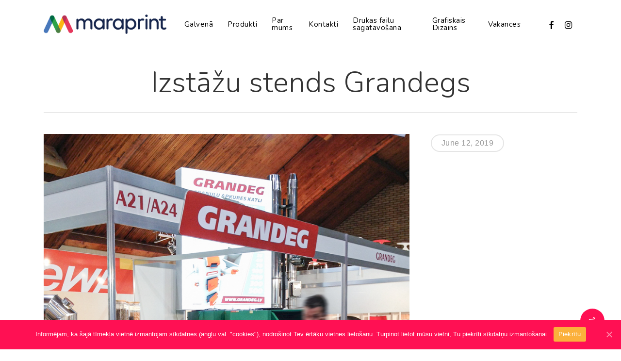

--- FILE ---
content_type: text/html; charset=UTF-8
request_url: https://www.maraprint.lv/portfolio/izstazu-stends-grandegs/
body_size: 15896
content:
<!doctype html>
<html lang="en-US" class="no-js">
<head>
	<meta charset="UTF-8">
	<meta name="viewport" content="width=device-width, initial-scale=1, maximum-scale=1, user-scalable=0" /><link rel="shortcut icon" href="https://www.maraprint.lv/wp-content/uploads/2017/04/fav.png" /><title>Izstāžu stends Grandegs &#8211; Maraprint</title>
<meta name='robots' content='max-image-preview:large' />
<link rel="alternate" hreflang="en" href="https://www.maraprint.lv/portfolio/izstazu-stends-grandegs/" />

<!-- Google Tag Manager for WordPress by gtm4wp.com -->
<script data-cfasync="false" data-pagespeed-no-defer>//<![CDATA[
	var gtm4wp_datalayer_name = "dataLayer";
	var dataLayer = dataLayer || [];
//]]>
</script>
<!-- End Google Tag Manager for WordPress by gtm4wp.com --><link rel='dns-prefetch' href='//fonts.googleapis.com' />
<link rel="alternate" type="application/rss+xml" title="Maraprint &raquo; Feed" href="https://www.maraprint.lv/feed/" />
<link rel="alternate" type="application/rss+xml" title="Maraprint &raquo; Comments Feed" href="https://www.maraprint.lv/comments/feed/" />
<link rel="alternate" type="application/rss+xml" title="Maraprint &raquo; Izstāžu stends Grandegs Comments Feed" href="https://www.maraprint.lv/portfolio/izstazu-stends-grandegs/feed/" />
<script type="text/javascript">
/* <![CDATA[ */
window._wpemojiSettings = {"baseUrl":"https:\/\/s.w.org\/images\/core\/emoji\/15.0.3\/72x72\/","ext":".png","svgUrl":"https:\/\/s.w.org\/images\/core\/emoji\/15.0.3\/svg\/","svgExt":".svg","source":{"concatemoji":"https:\/\/www.maraprint.lv\/wp-includes\/js\/wp-emoji-release.min.js?ver=6.5.7"}};
/*! This file is auto-generated */
!function(i,n){var o,s,e;function c(e){try{var t={supportTests:e,timestamp:(new Date).valueOf()};sessionStorage.setItem(o,JSON.stringify(t))}catch(e){}}function p(e,t,n){e.clearRect(0,0,e.canvas.width,e.canvas.height),e.fillText(t,0,0);var t=new Uint32Array(e.getImageData(0,0,e.canvas.width,e.canvas.height).data),r=(e.clearRect(0,0,e.canvas.width,e.canvas.height),e.fillText(n,0,0),new Uint32Array(e.getImageData(0,0,e.canvas.width,e.canvas.height).data));return t.every(function(e,t){return e===r[t]})}function u(e,t,n){switch(t){case"flag":return n(e,"\ud83c\udff3\ufe0f\u200d\u26a7\ufe0f","\ud83c\udff3\ufe0f\u200b\u26a7\ufe0f")?!1:!n(e,"\ud83c\uddfa\ud83c\uddf3","\ud83c\uddfa\u200b\ud83c\uddf3")&&!n(e,"\ud83c\udff4\udb40\udc67\udb40\udc62\udb40\udc65\udb40\udc6e\udb40\udc67\udb40\udc7f","\ud83c\udff4\u200b\udb40\udc67\u200b\udb40\udc62\u200b\udb40\udc65\u200b\udb40\udc6e\u200b\udb40\udc67\u200b\udb40\udc7f");case"emoji":return!n(e,"\ud83d\udc26\u200d\u2b1b","\ud83d\udc26\u200b\u2b1b")}return!1}function f(e,t,n){var r="undefined"!=typeof WorkerGlobalScope&&self instanceof WorkerGlobalScope?new OffscreenCanvas(300,150):i.createElement("canvas"),a=r.getContext("2d",{willReadFrequently:!0}),o=(a.textBaseline="top",a.font="600 32px Arial",{});return e.forEach(function(e){o[e]=t(a,e,n)}),o}function t(e){var t=i.createElement("script");t.src=e,t.defer=!0,i.head.appendChild(t)}"undefined"!=typeof Promise&&(o="wpEmojiSettingsSupports",s=["flag","emoji"],n.supports={everything:!0,everythingExceptFlag:!0},e=new Promise(function(e){i.addEventListener("DOMContentLoaded",e,{once:!0})}),new Promise(function(t){var n=function(){try{var e=JSON.parse(sessionStorage.getItem(o));if("object"==typeof e&&"number"==typeof e.timestamp&&(new Date).valueOf()<e.timestamp+604800&&"object"==typeof e.supportTests)return e.supportTests}catch(e){}return null}();if(!n){if("undefined"!=typeof Worker&&"undefined"!=typeof OffscreenCanvas&&"undefined"!=typeof URL&&URL.createObjectURL&&"undefined"!=typeof Blob)try{var e="postMessage("+f.toString()+"("+[JSON.stringify(s),u.toString(),p.toString()].join(",")+"));",r=new Blob([e],{type:"text/javascript"}),a=new Worker(URL.createObjectURL(r),{name:"wpTestEmojiSupports"});return void(a.onmessage=function(e){c(n=e.data),a.terminate(),t(n)})}catch(e){}c(n=f(s,u,p))}t(n)}).then(function(e){for(var t in e)n.supports[t]=e[t],n.supports.everything=n.supports.everything&&n.supports[t],"flag"!==t&&(n.supports.everythingExceptFlag=n.supports.everythingExceptFlag&&n.supports[t]);n.supports.everythingExceptFlag=n.supports.everythingExceptFlag&&!n.supports.flag,n.DOMReady=!1,n.readyCallback=function(){n.DOMReady=!0}}).then(function(){return e}).then(function(){var e;n.supports.everything||(n.readyCallback(),(e=n.source||{}).concatemoji?t(e.concatemoji):e.wpemoji&&e.twemoji&&(t(e.twemoji),t(e.wpemoji)))}))}((window,document),window._wpemojiSettings);
/* ]]> */
</script>
<style id='wp-emoji-styles-inline-css' type='text/css'>

	img.wp-smiley, img.emoji {
		display: inline !important;
		border: none !important;
		box-shadow: none !important;
		height: 1em !important;
		width: 1em !important;
		margin: 0 0.07em !important;
		vertical-align: -0.1em !important;
		background: none !important;
		padding: 0 !important;
	}
</style>
<link rel='stylesheet' id='wp-block-library-css' href='https://www.maraprint.lv/wp-includes/css/dist/block-library/style.min.css?ver=6.5.7' type='text/css' media='all' />
<style id='global-styles-inline-css' type='text/css'>
body{--wp--preset--color--black: #000000;--wp--preset--color--cyan-bluish-gray: #abb8c3;--wp--preset--color--white: #ffffff;--wp--preset--color--pale-pink: #f78da7;--wp--preset--color--vivid-red: #cf2e2e;--wp--preset--color--luminous-vivid-orange: #ff6900;--wp--preset--color--luminous-vivid-amber: #fcb900;--wp--preset--color--light-green-cyan: #7bdcb5;--wp--preset--color--vivid-green-cyan: #00d084;--wp--preset--color--pale-cyan-blue: #8ed1fc;--wp--preset--color--vivid-cyan-blue: #0693e3;--wp--preset--color--vivid-purple: #9b51e0;--wp--preset--gradient--vivid-cyan-blue-to-vivid-purple: linear-gradient(135deg,rgba(6,147,227,1) 0%,rgb(155,81,224) 100%);--wp--preset--gradient--light-green-cyan-to-vivid-green-cyan: linear-gradient(135deg,rgb(122,220,180) 0%,rgb(0,208,130) 100%);--wp--preset--gradient--luminous-vivid-amber-to-luminous-vivid-orange: linear-gradient(135deg,rgba(252,185,0,1) 0%,rgba(255,105,0,1) 100%);--wp--preset--gradient--luminous-vivid-orange-to-vivid-red: linear-gradient(135deg,rgba(255,105,0,1) 0%,rgb(207,46,46) 100%);--wp--preset--gradient--very-light-gray-to-cyan-bluish-gray: linear-gradient(135deg,rgb(238,238,238) 0%,rgb(169,184,195) 100%);--wp--preset--gradient--cool-to-warm-spectrum: linear-gradient(135deg,rgb(74,234,220) 0%,rgb(151,120,209) 20%,rgb(207,42,186) 40%,rgb(238,44,130) 60%,rgb(251,105,98) 80%,rgb(254,248,76) 100%);--wp--preset--gradient--blush-light-purple: linear-gradient(135deg,rgb(255,206,236) 0%,rgb(152,150,240) 100%);--wp--preset--gradient--blush-bordeaux: linear-gradient(135deg,rgb(254,205,165) 0%,rgb(254,45,45) 50%,rgb(107,0,62) 100%);--wp--preset--gradient--luminous-dusk: linear-gradient(135deg,rgb(255,203,112) 0%,rgb(199,81,192) 50%,rgb(65,88,208) 100%);--wp--preset--gradient--pale-ocean: linear-gradient(135deg,rgb(255,245,203) 0%,rgb(182,227,212) 50%,rgb(51,167,181) 100%);--wp--preset--gradient--electric-grass: linear-gradient(135deg,rgb(202,248,128) 0%,rgb(113,206,126) 100%);--wp--preset--gradient--midnight: linear-gradient(135deg,rgb(2,3,129) 0%,rgb(40,116,252) 100%);--wp--preset--font-size--small: 13px;--wp--preset--font-size--medium: 20px;--wp--preset--font-size--large: 36px;--wp--preset--font-size--x-large: 42px;--wp--preset--spacing--20: 0.44rem;--wp--preset--spacing--30: 0.67rem;--wp--preset--spacing--40: 1rem;--wp--preset--spacing--50: 1.5rem;--wp--preset--spacing--60: 2.25rem;--wp--preset--spacing--70: 3.38rem;--wp--preset--spacing--80: 5.06rem;--wp--preset--shadow--natural: 6px 6px 9px rgba(0, 0, 0, 0.2);--wp--preset--shadow--deep: 12px 12px 50px rgba(0, 0, 0, 0.4);--wp--preset--shadow--sharp: 6px 6px 0px rgba(0, 0, 0, 0.2);--wp--preset--shadow--outlined: 6px 6px 0px -3px rgba(255, 255, 255, 1), 6px 6px rgba(0, 0, 0, 1);--wp--preset--shadow--crisp: 6px 6px 0px rgba(0, 0, 0, 1);}body { margin: 0;--wp--style--global--content-size: 1300px;--wp--style--global--wide-size: 1300px; }.wp-site-blocks > .alignleft { float: left; margin-right: 2em; }.wp-site-blocks > .alignright { float: right; margin-left: 2em; }.wp-site-blocks > .aligncenter { justify-content: center; margin-left: auto; margin-right: auto; }:where(.is-layout-flex){gap: 0.5em;}:where(.is-layout-grid){gap: 0.5em;}body .is-layout-flow > .alignleft{float: left;margin-inline-start: 0;margin-inline-end: 2em;}body .is-layout-flow > .alignright{float: right;margin-inline-start: 2em;margin-inline-end: 0;}body .is-layout-flow > .aligncenter{margin-left: auto !important;margin-right: auto !important;}body .is-layout-constrained > .alignleft{float: left;margin-inline-start: 0;margin-inline-end: 2em;}body .is-layout-constrained > .alignright{float: right;margin-inline-start: 2em;margin-inline-end: 0;}body .is-layout-constrained > .aligncenter{margin-left: auto !important;margin-right: auto !important;}body .is-layout-constrained > :where(:not(.alignleft):not(.alignright):not(.alignfull)){max-width: var(--wp--style--global--content-size);margin-left: auto !important;margin-right: auto !important;}body .is-layout-constrained > .alignwide{max-width: var(--wp--style--global--wide-size);}body .is-layout-flex{display: flex;}body .is-layout-flex{flex-wrap: wrap;align-items: center;}body .is-layout-flex > *{margin: 0;}body .is-layout-grid{display: grid;}body .is-layout-grid > *{margin: 0;}body{padding-top: 0px;padding-right: 0px;padding-bottom: 0px;padding-left: 0px;}.wp-element-button, .wp-block-button__link{background-color: #32373c;border-width: 0;color: #fff;font-family: inherit;font-size: inherit;line-height: inherit;padding: calc(0.667em + 2px) calc(1.333em + 2px);text-decoration: none;}.has-black-color{color: var(--wp--preset--color--black) !important;}.has-cyan-bluish-gray-color{color: var(--wp--preset--color--cyan-bluish-gray) !important;}.has-white-color{color: var(--wp--preset--color--white) !important;}.has-pale-pink-color{color: var(--wp--preset--color--pale-pink) !important;}.has-vivid-red-color{color: var(--wp--preset--color--vivid-red) !important;}.has-luminous-vivid-orange-color{color: var(--wp--preset--color--luminous-vivid-orange) !important;}.has-luminous-vivid-amber-color{color: var(--wp--preset--color--luminous-vivid-amber) !important;}.has-light-green-cyan-color{color: var(--wp--preset--color--light-green-cyan) !important;}.has-vivid-green-cyan-color{color: var(--wp--preset--color--vivid-green-cyan) !important;}.has-pale-cyan-blue-color{color: var(--wp--preset--color--pale-cyan-blue) !important;}.has-vivid-cyan-blue-color{color: var(--wp--preset--color--vivid-cyan-blue) !important;}.has-vivid-purple-color{color: var(--wp--preset--color--vivid-purple) !important;}.has-black-background-color{background-color: var(--wp--preset--color--black) !important;}.has-cyan-bluish-gray-background-color{background-color: var(--wp--preset--color--cyan-bluish-gray) !important;}.has-white-background-color{background-color: var(--wp--preset--color--white) !important;}.has-pale-pink-background-color{background-color: var(--wp--preset--color--pale-pink) !important;}.has-vivid-red-background-color{background-color: var(--wp--preset--color--vivid-red) !important;}.has-luminous-vivid-orange-background-color{background-color: var(--wp--preset--color--luminous-vivid-orange) !important;}.has-luminous-vivid-amber-background-color{background-color: var(--wp--preset--color--luminous-vivid-amber) !important;}.has-light-green-cyan-background-color{background-color: var(--wp--preset--color--light-green-cyan) !important;}.has-vivid-green-cyan-background-color{background-color: var(--wp--preset--color--vivid-green-cyan) !important;}.has-pale-cyan-blue-background-color{background-color: var(--wp--preset--color--pale-cyan-blue) !important;}.has-vivid-cyan-blue-background-color{background-color: var(--wp--preset--color--vivid-cyan-blue) !important;}.has-vivid-purple-background-color{background-color: var(--wp--preset--color--vivid-purple) !important;}.has-black-border-color{border-color: var(--wp--preset--color--black) !important;}.has-cyan-bluish-gray-border-color{border-color: var(--wp--preset--color--cyan-bluish-gray) !important;}.has-white-border-color{border-color: var(--wp--preset--color--white) !important;}.has-pale-pink-border-color{border-color: var(--wp--preset--color--pale-pink) !important;}.has-vivid-red-border-color{border-color: var(--wp--preset--color--vivid-red) !important;}.has-luminous-vivid-orange-border-color{border-color: var(--wp--preset--color--luminous-vivid-orange) !important;}.has-luminous-vivid-amber-border-color{border-color: var(--wp--preset--color--luminous-vivid-amber) !important;}.has-light-green-cyan-border-color{border-color: var(--wp--preset--color--light-green-cyan) !important;}.has-vivid-green-cyan-border-color{border-color: var(--wp--preset--color--vivid-green-cyan) !important;}.has-pale-cyan-blue-border-color{border-color: var(--wp--preset--color--pale-cyan-blue) !important;}.has-vivid-cyan-blue-border-color{border-color: var(--wp--preset--color--vivid-cyan-blue) !important;}.has-vivid-purple-border-color{border-color: var(--wp--preset--color--vivid-purple) !important;}.has-vivid-cyan-blue-to-vivid-purple-gradient-background{background: var(--wp--preset--gradient--vivid-cyan-blue-to-vivid-purple) !important;}.has-light-green-cyan-to-vivid-green-cyan-gradient-background{background: var(--wp--preset--gradient--light-green-cyan-to-vivid-green-cyan) !important;}.has-luminous-vivid-amber-to-luminous-vivid-orange-gradient-background{background: var(--wp--preset--gradient--luminous-vivid-amber-to-luminous-vivid-orange) !important;}.has-luminous-vivid-orange-to-vivid-red-gradient-background{background: var(--wp--preset--gradient--luminous-vivid-orange-to-vivid-red) !important;}.has-very-light-gray-to-cyan-bluish-gray-gradient-background{background: var(--wp--preset--gradient--very-light-gray-to-cyan-bluish-gray) !important;}.has-cool-to-warm-spectrum-gradient-background{background: var(--wp--preset--gradient--cool-to-warm-spectrum) !important;}.has-blush-light-purple-gradient-background{background: var(--wp--preset--gradient--blush-light-purple) !important;}.has-blush-bordeaux-gradient-background{background: var(--wp--preset--gradient--blush-bordeaux) !important;}.has-luminous-dusk-gradient-background{background: var(--wp--preset--gradient--luminous-dusk) !important;}.has-pale-ocean-gradient-background{background: var(--wp--preset--gradient--pale-ocean) !important;}.has-electric-grass-gradient-background{background: var(--wp--preset--gradient--electric-grass) !important;}.has-midnight-gradient-background{background: var(--wp--preset--gradient--midnight) !important;}.has-small-font-size{font-size: var(--wp--preset--font-size--small) !important;}.has-medium-font-size{font-size: var(--wp--preset--font-size--medium) !important;}.has-large-font-size{font-size: var(--wp--preset--font-size--large) !important;}.has-x-large-font-size{font-size: var(--wp--preset--font-size--x-large) !important;}
.wp-block-navigation a:where(:not(.wp-element-button)){color: inherit;}
:where(.wp-block-post-template.is-layout-flex){gap: 1.25em;}:where(.wp-block-post-template.is-layout-grid){gap: 1.25em;}
:where(.wp-block-columns.is-layout-flex){gap: 2em;}:where(.wp-block-columns.is-layout-grid){gap: 2em;}
.wp-block-pullquote{font-size: 1.5em;line-height: 1.6;}
</style>
<link rel='stylesheet' id='contact-form-7-css' href='https://www.maraprint.lv/wp-content/plugins/contact-form-7/includes/css/styles.css?ver=5.2.2' type='text/css' media='all' />
<link rel='stylesheet' id='cookie-notice-front-css' href='https://www.maraprint.lv/wp-content/plugins/cookie-notice/css/front.min.css?ver=6.5.7' type='text/css' media='all' />
<link rel='stylesheet' id='nectar-portfolio-css' href='https://www.maraprint.lv/wp-content/plugins/salient-portfolio/css/portfolio.css?ver=1.6' type='text/css' media='all' />
<link rel='stylesheet' id='salient-social-css' href='https://www.maraprint.lv/wp-content/plugins/salient-social/css/style.css?ver=1.1' type='text/css' media='all' />
<style id='salient-social-inline-css' type='text/css'>

  .sharing-default-minimal .nectar-love.loved,
  body .nectar-social[data-color-override="override"].fixed > a:before, 
  body .nectar-social[data-color-override="override"].fixed .nectar-social-inner a,
  .sharing-default-minimal .nectar-social[data-color-override="override"] .nectar-social-inner a:hover {
    background-color: #ff1053;
  }
  .nectar-social.hover .nectar-love.loved,
  .nectar-social.hover > .nectar-love-button a:hover,
  .nectar-social[data-color-override="override"].hover > div a:hover,
  #single-below-header .nectar-social[data-color-override="override"].hover > div a:hover,
  .nectar-social[data-color-override="override"].hover .share-btn:hover,
  .sharing-default-minimal .nectar-social[data-color-override="override"] .nectar-social-inner a {
    border-color: #ff1053;
  }
  #single-below-header .nectar-social.hover .nectar-love.loved i,
  #single-below-header .nectar-social.hover[data-color-override="override"] a:hover,
  #single-below-header .nectar-social.hover[data-color-override="override"] a:hover i,
  #single-below-header .nectar-social.hover .nectar-love-button a:hover i,
  .nectar-love:hover i,
  .hover .nectar-love:hover .total_loves,
  .nectar-love.loved i,
  .nectar-social.hover .nectar-love.loved .total_loves,
  .nectar-social.hover .share-btn:hover, 
  .nectar-social[data-color-override="override"].hover .nectar-social-inner a:hover,
  .nectar-social[data-color-override="override"].hover > div:hover span,
  .sharing-default-minimal .nectar-social[data-color-override="override"] .nectar-social-inner a:not(:hover) i,
  .sharing-default-minimal .nectar-social[data-color-override="override"] .nectar-social-inner a:not(:hover) {
    color: #ff1053;
  }
</style>
<link rel='stylesheet' id='wpml-legacy-horizontal-list-0-css' href='//www.maraprint.lv/wp-content/plugins/sitepress-multilingual-cms/templates/language-switchers/legacy-list-horizontal/style.css?ver=1' type='text/css' media='all' />
<link rel='stylesheet' id='wpml-menu-item-0-css' href='//www.maraprint.lv/wp-content/plugins/sitepress-multilingual-cms/templates/language-switchers/menu-item/style.css?ver=1' type='text/css' media='all' />
<link rel='stylesheet' id='font-awesome-css' href='https://www.maraprint.lv/wp-content/themes/salient/css/font-awesome-legacy.min.css?ver=4.7.1' type='text/css' media='all' />
<link rel='stylesheet' id='salient-grid-system-css' href='https://www.maraprint.lv/wp-content/themes/salient/css/build/grid-system.css?ver=16.2.0' type='text/css' media='all' />
<link rel='stylesheet' id='main-styles-css' href='https://www.maraprint.lv/wp-content/themes/salient/css/build/style.css?ver=16.2.0' type='text/css' media='all' />
<style id='main-styles-inline-css' type='text/css'>
html:not(.page-trans-loaded) { background-color: #ffffff; }
</style>
<link rel='stylesheet' id='nectar-single-styles-css' href='https://www.maraprint.lv/wp-content/themes/salient/css/build/single.css?ver=16.2.0' type='text/css' media='all' />
<link rel='stylesheet' id='nectar-element-recent-posts-css' href='https://www.maraprint.lv/wp-content/themes/salient/css/build/elements/element-recent-posts.css?ver=16.2.0' type='text/css' media='all' />
<link rel='stylesheet' id='nectar-cf7-css' href='https://www.maraprint.lv/wp-content/themes/salient/css/build/third-party/cf7.css?ver=16.2.0' type='text/css' media='all' />
<link rel='stylesheet' id='nectar-wpforms-css' href='https://www.maraprint.lv/wp-content/themes/salient/css/build/third-party/wpforms.css?ver=16.2.0' type='text/css' media='all' />
<link rel='stylesheet' id='nectar_default_font_open_sans-css' href='https://fonts.googleapis.com/css?family=Open+Sans%3A300%2C400%2C600%2C700&#038;subset=latin%2Clatin-ext' type='text/css' media='all' />
<link rel='stylesheet' id='responsive-css' href='https://www.maraprint.lv/wp-content/themes/salient/css/build/responsive.css?ver=16.2.0' type='text/css' media='all' />
<link rel='stylesheet' id='skin-material-css' href='https://www.maraprint.lv/wp-content/themes/salient/css/build/skin-material.css?ver=16.2.0' type='text/css' media='all' />
<link rel='stylesheet' id='dynamic-css-css' href='https://www.maraprint.lv/wp-content/themes/salient/css/salient-dynamic-styles.css?ver=39547' type='text/css' media='all' />
<style id='dynamic-css-inline-css' type='text/css'>
#header-space{background-color:#ffffff}@media only screen and (min-width:1000px){body #ajax-content-wrap.no-scroll{min-height:calc(100vh - 100px);height:calc(100vh - 100px)!important;}}@media only screen and (min-width:1000px){#page-header-wrap.fullscreen-header,#page-header-wrap.fullscreen-header #page-header-bg,html:not(.nectar-box-roll-loaded) .nectar-box-roll > #page-header-bg.fullscreen-header,.nectar_fullscreen_zoom_recent_projects,#nectar_fullscreen_rows:not(.afterLoaded) > div{height:calc(100vh - 99px);}.wpb_row.vc_row-o-full-height.top-level,.wpb_row.vc_row-o-full-height.top-level > .col.span_12{min-height:calc(100vh - 99px);}html:not(.nectar-box-roll-loaded) .nectar-box-roll > #page-header-bg.fullscreen-header{top:100px;}.nectar-slider-wrap[data-fullscreen="true"]:not(.loaded),.nectar-slider-wrap[data-fullscreen="true"]:not(.loaded) .swiper-container{height:calc(100vh - 98px)!important;}.admin-bar .nectar-slider-wrap[data-fullscreen="true"]:not(.loaded),.admin-bar .nectar-slider-wrap[data-fullscreen="true"]:not(.loaded) .swiper-container{height:calc(100vh - 98px - 32px)!important;}}.admin-bar[class*="page-template-template-no-header"] .wpb_row.vc_row-o-full-height.top-level,.admin-bar[class*="page-template-template-no-header"] .wpb_row.vc_row-o-full-height.top-level > .col.span_12{min-height:calc(100vh - 32px);}body[class*="page-template-template-no-header"] .wpb_row.vc_row-o-full-height.top-level,body[class*="page-template-template-no-header"] .wpb_row.vc_row-o-full-height.top-level > .col.span_12{min-height:100vh;}@media only screen and (max-width:999px){.using-mobile-browser #nectar_fullscreen_rows:not(.afterLoaded):not([data-mobile-disable="on"]) > div{height:calc(100vh - 100px);}.using-mobile-browser .wpb_row.vc_row-o-full-height.top-level,.using-mobile-browser .wpb_row.vc_row-o-full-height.top-level > .col.span_12,[data-permanent-transparent="1"].using-mobile-browser .wpb_row.vc_row-o-full-height.top-level,[data-permanent-transparent="1"].using-mobile-browser .wpb_row.vc_row-o-full-height.top-level > .col.span_12{min-height:calc(100vh - 100px);}html:not(.nectar-box-roll-loaded) .nectar-box-roll > #page-header-bg.fullscreen-header,.nectar_fullscreen_zoom_recent_projects,.nectar-slider-wrap[data-fullscreen="true"]:not(.loaded),.nectar-slider-wrap[data-fullscreen="true"]:not(.loaded) .swiper-container,#nectar_fullscreen_rows:not(.afterLoaded):not([data-mobile-disable="on"]) > div{height:calc(100vh - 47px);}.wpb_row.vc_row-o-full-height.top-level,.wpb_row.vc_row-o-full-height.top-level > .col.span_12{min-height:calc(100vh - 47px);}body[data-transparent-header="false"] #ajax-content-wrap.no-scroll{min-height:calc(100vh - 47px);height:calc(100vh - 47px);}}.screen-reader-text,.nectar-skip-to-content:not(:focus){border:0;clip:rect(1px,1px,1px,1px);clip-path:inset(50%);height:1px;margin:-1px;overflow:hidden;padding:0;position:absolute!important;width:1px;word-wrap:normal!important;}.row .col img:not([srcset]){width:auto;}.row .col img.img-with-animation.nectar-lazy:not([srcset]){width:100%;}
</style>
<link rel='stylesheet' id='redux-google-fonts-salient_redux-css' href='https://fonts.googleapis.com/css?family=Nunito%3A400%2C300%2C700%2C400italic%2C600%7CRoboto%3A700%2C500&#038;subset=latin-ext&#038;ver=6.5.7' type='text/css' media='all' />
<script type="text/javascript" src="https://www.maraprint.lv/wp-includes/js/jquery/jquery.min.js?ver=3.7.1" id="jquery-core-js"></script>
<script type="text/javascript" src="https://www.maraprint.lv/wp-includes/js/jquery/jquery-migrate.min.js?ver=3.4.1" id="jquery-migrate-js"></script>
<script type="text/javascript" id="cookie-notice-front-js-extra">
/* <![CDATA[ */
var cnArgs = {"ajaxUrl":"https:\/\/www.maraprint.lv\/wp-admin\/admin-ajax.php","nonce":"7600044fee","hideEffect":"fade","position":"bottom","onScroll":"0","onScrollOffset":"100","onClick":"0","cookieName":"cookie_notice_accepted","cookieTime":"2592000","cookieTimeRejected":"2592000","cookiePath":"\/","cookieDomain":"","redirection":"0","cache":"0","refuse":"0","revokeCookies":"0","revokeCookiesOpt":"automatic","secure":"1","coronabarActive":"0"};
/* ]]> */
</script>
<script type="text/javascript" src="https://www.maraprint.lv/wp-content/plugins/cookie-notice/js/front.min.js?ver=1.3.2" id="cookie-notice-front-js"></script>
<script type="text/javascript" src="https://www.maraprint.lv/wp-content/plugins/duracelltomi-google-tag-manager/js/gtm4wp-form-move-tracker.js?ver=1.11.6" id="gtm4wp-form-move-tracker-js"></script>
<link rel="https://api.w.org/" href="https://www.maraprint.lv/wp-json/" /><link rel="EditURI" type="application/rsd+xml" title="RSD" href="https://www.maraprint.lv/xmlrpc.php?rsd" />
<meta name="generator" content="WordPress 6.5.7" />
<link rel="canonical" href="https://www.maraprint.lv/portfolio/izstazu-stends-grandegs/" />
<link rel='shortlink' href='https://www.maraprint.lv/?p=11511' />
<link rel="alternate" type="application/json+oembed" href="https://www.maraprint.lv/wp-json/oembed/1.0/embed?url=https%3A%2F%2Fwww.maraprint.lv%2Fportfolio%2Fizstazu-stends-grandegs%2F" />
<link rel="alternate" type="text/xml+oembed" href="https://www.maraprint.lv/wp-json/oembed/1.0/embed?url=https%3A%2F%2Fwww.maraprint.lv%2Fportfolio%2Fizstazu-stends-grandegs%2F&#038;format=xml" />
<meta name="generator" content="WPML ver:4.2.6 stt:1,32,46;" />

<!-- Google Tag Manager for WordPress by gtm4wp.com -->
<script data-cfasync="false" data-pagespeed-no-defer>//<![CDATA[
	var dataLayer_content = {"pagePostType":"portfolio","pagePostType2":"single-portfolio","pagePostAuthor":"MaraPrint komanda"};
	dataLayer.push( dataLayer_content );//]]>
</script>
<script data-cfasync="false">//<![CDATA[
(function(w,d,s,l,i){w[l]=w[l]||[];w[l].push({'gtm.start':
new Date().getTime(),event:'gtm.js'});var f=d.getElementsByTagName(s)[0],
j=d.createElement(s),dl=l!='dataLayer'?'&l='+l:'';j.async=true;j.src=
'//www.googletagmanager.com/gtm.'+'js?id='+i+dl;f.parentNode.insertBefore(j,f);
})(window,document,'script','dataLayer','GTM-NPP58S3');//]]>
</script>
<!-- End Google Tag Manager -->
<!-- End Google Tag Manager for WordPress by gtm4wp.com --><script type="text/javascript"> var root = document.getElementsByTagName( "html" )[0]; root.setAttribute( "class", "js" ); </script><!-- Global site tag (gtag.js) - Google Analytics -->
<script async src="https://www.googletagmanager.com/gtag/js?id=UA-111886534-1"></script>
<script>
  window.dataLayer = window.dataLayer || [];
  function gtag(){dataLayer.push(arguments);}
  gtag('js', new Date());

  gtag('config', 'UA-111886534-1');
</script>
<style type="text/css">.recentcomments a{display:inline !important;padding:0 !important;margin:0 !important;}</style><meta name="generator" content="Powered by WPBakery Page Builder - drag and drop page builder for WordPress."/>
<link rel="icon" href="https://www.maraprint.lv/wp-content/uploads/2018/09/cropped-maraprint_icon-32x32.png" sizes="32x32" />
<link rel="icon" href="https://www.maraprint.lv/wp-content/uploads/2018/09/cropped-maraprint_icon-192x192.png" sizes="192x192" />
<link rel="apple-touch-icon" href="https://www.maraprint.lv/wp-content/uploads/2018/09/cropped-maraprint_icon-180x180.png" />
<meta name="msapplication-TileImage" content="https://www.maraprint.lv/wp-content/uploads/2018/09/cropped-maraprint_icon-270x270.png" />
<noscript><style> .wpb_animate_when_almost_visible { opacity: 1; }</style></noscript></head><body class="portfolio-template-default single single-portfolio postid-11511 cookies-not-set material wpb-js-composer js-comp-ver-6.2.0 vc_responsive" data-footer-reveal="1" data-footer-reveal-shadow="none" data-header-format="default" data-body-border="off" data-boxed-style="" data-header-breakpoint="1000" data-dropdown-style="minimal" data-cae="easeOutQuart" data-cad="700" data-megamenu-width="full-width" data-aie="zoom-out" data-ls="magnific" data-apte="standard" data-hhun="1" data-fancy-form-rcs="default" data-form-style="default" data-form-submit="regular" data-is="minimal" data-button-style="slightly_rounded_shadow" data-user-account-button="false" data-flex-cols="true" data-col-gap="default" data-header-inherit-rc="false" data-header-search="false" data-animated-anchors="true" data-ajax-transitions="true" data-full-width-header="false" data-slide-out-widget-area="true" data-slide-out-widget-area-style="slide-out-from-right" data-user-set-ocm="off" data-loading-animation="none" data-bg-header="false" data-responsive="1" data-ext-responsive="true" data-ext-padding="90" data-header-resize="0" data-header-color="custom" data-cart="false" data-remove-m-parallax="" data-remove-m-video-bgs="" data-m-animate="0" data-force-header-trans-color="light" data-smooth-scrolling="0" data-permanent-transparent="false" >
	
	<script type="text/javascript">
	 (function(window, document) {

		 if(navigator.userAgent.match(/(Android|iPod|iPhone|iPad|BlackBerry|IEMobile|Opera Mini)/)) {
			 document.body.className += " using-mobile-browser mobile ";
		 }
		 if(navigator.userAgent.match(/Mac/) && navigator.maxTouchPoints && navigator.maxTouchPoints > 2) {
			document.body.className += " using-ios-device ";
		}

		 if( !("ontouchstart" in window) ) {

			 var body = document.querySelector("body");
			 var winW = window.innerWidth;
			 var bodyW = body.clientWidth;

			 if (winW > bodyW + 4) {
				 body.setAttribute("style", "--scroll-bar-w: " + (winW - bodyW - 4) + "px");
			 } else {
				 body.setAttribute("style", "--scroll-bar-w: 0px");
			 }
		 }

	 })(window, document);
   </script><a href="#ajax-content-wrap" class="nectar-skip-to-content">Skip to main content</a><div class="ocm-effect-wrap"><div class="ocm-effect-wrap-inner"><div id="ajax-loading-screen" data-disable-mobile="1" data-disable-fade-on-click="0" data-effect="standard" data-method="standard"><div class="loading-icon none"><div class="material-icon">
						<svg class="nectar-material-spinner" width="60px" height="60px" viewBox="0 0 60 60">
							<circle stroke-linecap="round" cx="30" cy="30" r="26" fill="none" stroke-width="6"></circle>
				  		</svg>	 
					</div></div></div>	
	<div id="header-space"  data-header-mobile-fixed='1'></div> 
	
		<div id="header-outer" data-has-menu="true" data-has-buttons="no" data-header-button_style="default" data-using-pr-menu="false" data-mobile-fixed="1" data-ptnm="false" data-lhe="animated_underline" data-user-set-bg="#ffffff" data-format="default" data-permanent-transparent="false" data-megamenu-rt="1" data-remove-fixed="0" data-header-resize="0" data-cart="false" data-transparency-option="" data-box-shadow="none" data-shrink-num="6" data-using-secondary="0" data-using-logo="1" data-logo-height="40" data-m-logo-height="24" data-padding="30" data-full-width="false" data-condense="false" >
		
<div id="search-outer" class="nectar">
	<div id="search">
		<div class="container">
			 <div id="search-box">
				 <div class="inner-wrap">
					 <div class="col span_12">
						  <form role="search" action="https://www.maraprint.lv/" method="GET">
														 <input type="text" name="s"  value="" aria-label="Search" placeholder="Search" />
							 
						<span>Hit enter to search or ESC to close</span>
												</form>
					</div><!--/span_12-->
				</div><!--/inner-wrap-->
			 </div><!--/search-box-->
			 <div id="close"><a href="#"><span class="screen-reader-text">Close Search</span>
				<span class="close-wrap"> <span class="close-line close-line1"></span> <span class="close-line close-line2"></span> </span>				 </a></div>
		 </div><!--/container-->
	</div><!--/search-->
</div><!--/search-outer-->

<header id="top">
	<div class="container">
		<div class="row">
			<div class="col span_3">
								<a id="logo" href="https://www.maraprint.lv" data-supplied-ml-starting-dark="false" data-supplied-ml-starting="false" data-supplied-ml="false" >
					<img class="stnd skip-lazy default-logo" width="600" height="95" alt="Maraprint" src="https://www.maraprint.lv/wp-content/uploads/2017/12/Artboard-9.png" srcset="https://www.maraprint.lv/wp-content/uploads/2017/12/Artboard-9.png 1x, https://www.maraprint.lv/wp-content/uploads/2017/12/Artboard-9.png 2x" />				</a>
							</div><!--/span_3-->

			<div class="col span_9 col_last">
									<div class="nectar-mobile-only mobile-header"><div class="inner"></div></div>
													<div class="slide-out-widget-area-toggle mobile-icon slide-out-from-right" data-custom-color="false" data-icon-animation="simple-transform">
						<div> <a href="#sidewidgetarea" role="button" aria-label="Navigation Menu" aria-expanded="false" class="closed">
							<span class="screen-reader-text">Menu</span><span aria-hidden="true"> <i class="lines-button x2"> <i class="lines"></i> </i> </span>
						</a></div>
					</div>
				
									<nav>
													<ul class="sf-menu">
								<li id="menu-item-8140" class="menu-item menu-item-type-post_type menu-item-object-page menu-item-home nectar-regular-menu-item menu-item-8140"><a href="https://www.maraprint.lv/"><span class="menu-title-text">Galvenā</span></a></li>
<li id="menu-item-8436" class="megamenu columns-3 menu-item menu-item-type-custom menu-item-object-custom menu-item-has-children nectar-regular-menu-item menu-item-8436"><a href="https://www.maraprint.lv/produkti/"><span class="menu-title-text">Produkti</span></a>
<ul class="sub-menu">
	<li id="menu-item-9156" class="menu-item menu-item-type-post_type menu-item-object-page menu-item-has-children nectar-regular-menu-item menu-item-9156"><a href="https://www.maraprint.lv/?page_id=6997"><span class="menu-title-text">&#8211;</span><span class="sf-sub-indicator"><i class="fa fa-angle-right icon-in-menu" aria-hidden="true"></i></span></a>
	<ul class="sub-menu">
		<li id="menu-item-8389" class="menu-item menu-item-type-custom menu-item-object-custom menu-item-has-children nectar-regular-menu-item menu-item-8389"><a href="https://www.maraprint.lv/produkti/?tab=poligrāfijas-produkcija"><span class="menu-title-text">Poligrāfijas produkcija</span><span class="sf-sub-indicator"><i class="fa fa-angle-right icon-in-menu" aria-hidden="true"></i></span></a>
		<ul class="sub-menu">
			<li id="menu-item-8390" class="menu-item menu-item-type-custom menu-item-object-custom nectar-regular-menu-item menu-item-8390"><a href="https://www.maraprint.lv/vizitkartes/"><span class="menu-title-text">Vizītkartes</span></a></li>
			<li id="menu-item-8391" class="menu-item menu-item-type-custom menu-item-object-custom nectar-regular-menu-item menu-item-8391"><a href="https://www.maraprint.lv/mapes/"><span class="menu-title-text">Mapes</span></a></li>
			<li id="menu-item-8392" class="menu-item menu-item-type-custom menu-item-object-custom nectar-regular-menu-item menu-item-8392"><a href="https://www.maraprint.lv/flajeri/"><span class="menu-title-text">Flajeri</span></a></li>
			<li id="menu-item-8393" class="menu-item menu-item-type-custom menu-item-object-custom nectar-regular-menu-item menu-item-8393"><a href="https://www.maraprint.lv/bukleti/"><span class="menu-title-text">Bukleti</span></a></li>
			<li id="menu-item-8394" class="menu-item menu-item-type-custom menu-item-object-custom nectar-regular-menu-item menu-item-8394"><a href="https://www.maraprint.lv/brosuras/"><span class="menu-title-text">Brošūras</span></a></li>
			<li id="menu-item-8395" class="menu-item menu-item-type-custom menu-item-object-custom nectar-regular-menu-item menu-item-8395"><a href="https://www.maraprint.lv/plakati/"><span class="menu-title-text">Plakāti</span></a></li>
			<li id="menu-item-8396" class="menu-item menu-item-type-custom menu-item-object-custom nectar-regular-menu-item menu-item-8396"><a href="https://www.maraprint.lv/uzlimes"><span class="menu-title-text">Uzlīmes</span></a></li>
			<li id="menu-item-8397" class="menu-item menu-item-type-custom menu-item-object-custom nectar-regular-menu-item menu-item-8397"><a href="https://www.maraprint.lv/kalendari/"><span class="menu-title-text">Kalendāri</span></a></li>
			<li id="menu-item-8398" class="menu-item menu-item-type-custom menu-item-object-custom nectar-regular-menu-item menu-item-8398"><a href="https://www.maraprint.lv/atklatnes/"><span class="menu-title-text">Atklātnes</span></a></li>
			<li id="menu-item-13855" class="menu-item menu-item-type-post_type menu-item-object-page nectar-regular-menu-item menu-item-13855"><a href="https://www.maraprint.lv/davanu-kartes/"><span class="menu-title-text">Dāvanu kartes</span></a></li>
			<li id="menu-item-8399" class="menu-item menu-item-type-custom menu-item-object-custom nectar-regular-menu-item menu-item-8399"><a href="https://www.maraprint.lv/veidlapas"><span class="menu-title-text">Veidlapas</span></a></li>
			<li id="menu-item-8400" class="menu-item menu-item-type-custom menu-item-object-custom nectar-regular-menu-item menu-item-8400"><a href="https://www.maraprint.lv/blocini/"><span class="menu-title-text">Piezīmju blociņi</span></a></li>
			<li id="menu-item-8401" class="menu-item menu-item-type-custom menu-item-object-custom nectar-regular-menu-item menu-item-8401"><a href="https://www.maraprint.lv/aploksnes/"><span class="menu-title-text">Aploksnes</span></a></li>
			<li id="menu-item-9158" class="menu-item menu-item-type-post_type menu-item-object-page nectar-regular-menu-item menu-item-9158"><a href="https://www.maraprint.lv/zimogi/"><span class="menu-title-text">Zīmogi</span></a></li>
		</ul>
</li>
	</ul>
</li>
	<li id="menu-item-8139" class="menu-item menu-item-type-post_type menu-item-object-page menu-item-has-children nectar-regular-menu-item menu-item-8139"><a href="https://www.maraprint.lv/autoaplimesana/"><span class="menu-title-text">&#8211;</span><span class="sf-sub-indicator"><i class="fa fa-angle-right icon-in-menu" aria-hidden="true"></i></span></a>
	<ul class="sub-menu">
		<li id="menu-item-8137" class="menu-item menu-item-type-post_type menu-item-object-page menu-item-has-children nectar-regular-menu-item menu-item-8137"><a href="https://www.maraprint.lv/gaismasreklama/"><span class="menu-title-text">Gaismas reklāma</span><span class="sf-sub-indicator"><i class="fa fa-angle-right icon-in-menu" aria-hidden="true"></i></span></a>
		<ul class="sub-menu">
			<li id="menu-item-8406" class="menu-item menu-item-type-custom menu-item-object-custom nectar-regular-menu-item menu-item-8406"><a href="https://www.maraprint.lv/gaismasreklama/#burti"><span class="menu-title-text">Telpiskie burti</span></a></li>
			<li id="menu-item-8407" class="menu-item menu-item-type-custom menu-item-object-custom nectar-regular-menu-item menu-item-8407"><a href="https://www.maraprint.lv/gaismasreklama/#izkartnes"><span class="menu-title-text">Izkārtnes</span></a></li>
			<li id="menu-item-8408" class="menu-item menu-item-type-custom menu-item-object-custom nectar-regular-menu-item menu-item-8408"><a href="https://www.maraprint.lv/gaismasreklama/#kastes"><span class="menu-title-text">Gaismas kastes</span></a></li>
			<li id="menu-item-8409" class="menu-item menu-item-type-custom menu-item-object-custom nectar-regular-menu-item menu-item-8409"><a href="https://www.maraprint.lv/gaismasreklama/#logotipi"><span class="menu-title-text">Logotipi iekštelpai</span></a></li>
			<li id="menu-item-13113" class="menu-item menu-item-type-post_type menu-item-object-page nectar-regular-menu-item menu-item-13113"><a href="https://www.maraprint.lv/neons/"><span class="menu-title-text">Neons</span></a></li>
		</ul>
</li>
		<li id="menu-item-8410" class="menu-item menu-item-type-custom menu-item-object-custom menu-item-has-children nectar-regular-menu-item menu-item-8410"><a href="https://www.maraprint.lv/produkti/?tab=reklāmas-un-izstāžu-stendi"><span class="menu-title-text">Reklāmas un izstāžu stendi</span><span class="sf-sub-indicator"><i class="fa fa-angle-right icon-in-menu" aria-hidden="true"></i></span></a>
		<ul class="sub-menu">
			<li id="menu-item-8411" class="menu-item menu-item-type-custom menu-item-object-custom nectar-regular-menu-item menu-item-8411"><a href="https://www.maraprint.lv/rollup/"><span class="menu-title-text">Roll-up reklāmas stendi</span></a></li>
			<li id="menu-item-8414" class="menu-item menu-item-type-custom menu-item-object-custom nectar-regular-menu-item menu-item-8414"><a href="https://www.maraprint.lv/fotosienas/"><span class="menu-title-text">Press wall fotosienas</span></a></li>
			<li id="menu-item-8415" class="menu-item menu-item-type-custom menu-item-object-custom nectar-regular-menu-item menu-item-8415"><a href="https://www.maraprint.lv/mobilie-izstazu-stendi/"><span class="menu-title-text">Mobilie izstāžu stendi</span></a></li>
			<li id="menu-item-8416" class="menu-item menu-item-type-custom menu-item-object-custom nectar-regular-menu-item menu-item-8416"><a href="https://www.maraprint.lv/izstazu-stendi/"><span class="menu-title-text">Izstāžu stendi</span></a></li>
		</ul>
</li>
	</ul>
</li>
	<li id="menu-item-8417" class="menu-item menu-item-type-post_type menu-item-object-page menu-item-has-children nectar-regular-menu-item menu-item-8417"><a href="https://www.maraprint.lv/citi/"><span class="menu-title-text">&#8211;</span><span class="sf-sub-indicator"><i class="fa fa-angle-right icon-in-menu" aria-hidden="true"></i></span></a>
	<ul class="sub-menu">
		<li id="menu-item-8403" class="menu-item menu-item-type-custom menu-item-object-custom menu-item-has-children nectar-regular-menu-item menu-item-8403"><a href="https://www.maraprint.lv/autoaplimesana/"><span class="menu-title-text">Auto aplīmēšana</span><span class="sf-sub-indicator"><i class="fa fa-angle-right icon-in-menu" aria-hidden="true"></i></span></a>
		<ul class="sub-menu">
			<li id="menu-item-8404" class="menu-item menu-item-type-custom menu-item-object-custom nectar-regular-menu-item menu-item-8404"><a href="https://www.maraprint.lv/autoaplimesana/#partial"><span class="menu-title-text">Daļēja aplīmēšana</span></a></li>
			<li id="menu-item-8405" class="menu-item menu-item-type-custom menu-item-object-custom nectar-regular-menu-item menu-item-8405"><a href="https://www.maraprint.lv/autoaplimesana/#wrap"><span class="menu-title-text">Pilna ietīšana</span></a></li>
			<li id="menu-item-8424" class="menu-item menu-item-type-custom menu-item-object-custom nectar-regular-menu-item menu-item-8424"><a href="https://www.maraprint.lv/auto-numuru-paliktni/"><span class="menu-title-text">Auto numuru paliktņi</span></a></li>
			<li id="menu-item-10348" class="menu-item menu-item-type-post_type menu-item-object-page nectar-regular-menu-item menu-item-10348"><a href="https://www.maraprint.lv/auto-aplimesana-cenas/"><span class="menu-title-text">Auto aplīmēšana cenas</span></a></li>
		</ul>
</li>
		<li id="menu-item-15016" class="menu-item menu-item-type-custom menu-item-object-custom menu-item-has-children nectar-regular-menu-item menu-item-15016"><a href="https://www.maraprint.lv/produkti/?tab=vides-reklāma"><span class="menu-title-text">Vides reklāma</span><span class="sf-sub-indicator"><i class="fa fa-angle-right icon-in-menu" aria-hidden="true"></i></span></a>
		<ul class="sub-menu">
			<li id="menu-item-8419" class="menu-item menu-item-type-custom menu-item-object-custom nectar-regular-menu-item menu-item-8419"><a href="https://www.maraprint.lv/skatlogu-uzlimes/"><span class="menu-title-text">Skatlogu uzlīmes</span></a></li>
			<li id="menu-item-8420" class="menu-item menu-item-type-custom menu-item-object-custom nectar-regular-menu-item menu-item-8420"><a href="https://www.maraprint.lv/baneri/"><span class="menu-title-text">Baneri</span></a></li>
			<li id="menu-item-8422" class="menu-item menu-item-type-custom menu-item-object-custom nectar-regular-menu-item menu-item-8422"><a href="https://www.maraprint.lv/plaksnes"><span class="menu-title-text">Plāksnes</span></a></li>
			<li id="menu-item-8423" class="menu-item menu-item-type-custom menu-item-object-custom nectar-regular-menu-item menu-item-8423"><a href="https://www.maraprint.lv/karogi/"><span class="menu-title-text">Karogi</span></a></li>
			<li id="menu-item-8425" class="menu-item menu-item-type-custom menu-item-object-custom nectar-regular-menu-item menu-item-8425"><a href="https://www.maraprint.lv/ielas-stendi/"><span class="menu-title-text">Ielas stendi</span></a></li>
			<li id="menu-item-8426" class="menu-item menu-item-type-custom menu-item-object-custom nectar-regular-menu-item menu-item-8426"><a href="https://www.maraprint.lv/gridas-uzlimes/"><span class="menu-title-text">Grīdas uzlīmes</span></a></li>
		</ul>
</li>
	</ul>
</li>
	<li id="menu-item-9154" class="menu-item menu-item-type-post_type menu-item-object-page menu-item-has-children nectar-regular-menu-item menu-item-9154"><a href="https://www.maraprint.lv/zimogi/"><span class="menu-title-text">&#8211;</span><span class="sf-sub-indicator"><i class="fa fa-angle-right icon-in-menu" aria-hidden="true"></i></span></a>
	<ul class="sub-menu">
		<li id="menu-item-8427" class="menu-item menu-item-type-custom menu-item-object-custom menu-item-has-children nectar-regular-menu-item menu-item-8427"><a href="https://www.maraprint.lv/produkti/?tab=prezentreklāma"><span class="menu-title-text">Prezentreklāma</span><span class="sf-sub-indicator"><i class="fa fa-angle-right icon-in-menu" aria-hidden="true"></i></span></a>
		<ul class="sub-menu">
			<li id="menu-item-14639" class="menu-item menu-item-type-post_type menu-item-object-page nectar-regular-menu-item menu-item-14639"><a href="https://www.maraprint.lv/davanas/"><span class="menu-title-text">Korporatīvās dāvanas</span></a></li>
			<li id="menu-item-14998" class="menu-item menu-item-type-post_type menu-item-object-page nectar-regular-menu-item menu-item-14998"><a href="https://www.maraprint.lv/eko-davanas/"><span class="menu-title-text">Eko dāvanas</span></a></li>
			<li id="menu-item-8431" class="menu-item menu-item-type-custom menu-item-object-custom nectar-regular-menu-item menu-item-8431"><a href="https://www.maraprint.lv/kruzes"><span class="menu-title-text">Krūzes un pudeles</span></a></li>
			<li id="menu-item-8429" class="menu-item menu-item-type-custom menu-item-object-custom nectar-regular-menu-item menu-item-8429"><a href="https://www.maraprint.lv/pildspalvas/"><span class="menu-title-text">Pildspalvas</span></a></li>
			<li id="menu-item-8428" class="menu-item menu-item-type-custom menu-item-object-custom nectar-regular-menu-item menu-item-8428"><a href="https://www.maraprint.lv/t-krekli/"><span class="menu-title-text">T-krekli un promo apģērbi</span></a></li>
			<li id="menu-item-8430" class="menu-item menu-item-type-custom menu-item-object-custom nectar-regular-menu-item menu-item-8430"><a href="https://www.maraprint.lv/lietussargi/"><span class="menu-title-text">Lietussargi</span></a></li>
			<li id="menu-item-8433" class="menu-item menu-item-type-custom menu-item-object-custom nectar-regular-menu-item menu-item-8433"><a href="https://www.maraprint.lv/maisini/"><span class="menu-title-text">Papīra un auduma maisiņi</span></a></li>
			<li id="menu-item-8434" class="menu-item menu-item-type-custom menu-item-object-custom nectar-regular-menu-item menu-item-8434"><a href="https://www.maraprint.lv/kanvas/"><span class="menu-title-text">Kanvas foto gleznas</span></a></li>
		</ul>
</li>
	</ul>
</li>
</ul>
</li>
<li id="menu-item-7370" class="menu-item menu-item-type-post_type menu-item-object-page nectar-regular-menu-item menu-item-7370"><a href="https://www.maraprint.lv/par-mums/"><span class="menu-title-text">Par mums</span></a></li>
<li id="menu-item-8351" class="menu-item menu-item-type-post_type menu-item-object-page nectar-regular-menu-item menu-item-8351"><a href="https://www.maraprint.lv/kontakti/"><span class="menu-title-text">Kontakti</span></a></li>
<li id="menu-item-10906" class="menu-item menu-item-type-post_type menu-item-object-page nectar-regular-menu-item menu-item-10906"><a href="https://www.maraprint.lv/failu-sagatavosana/"><span class="menu-title-text">Drukas failu sagatavošana</span></a></li>
<li id="menu-item-15597" class="menu-item menu-item-type-post_type menu-item-object-page nectar-regular-menu-item menu-item-15597"><a href="https://www.maraprint.lv/grafiskais-dizains/"><span class="menu-title-text">Grafiskais Dizains</span></a></li>
<li id="menu-item-11169" class="menu-item menu-item-type-post_type menu-item-object-page nectar-regular-menu-item menu-item-11169"><a href="https://www.maraprint.lv/vakances/"><span class="menu-title-text">Vakances</span></a></li>
<li id="social-in-menu" class="button_social_group"><a target="_blank" rel="noopener" href="https://www.facebook.com/maraprintriga/"><span class="screen-reader-text">facebook</span><i class="fa fa-facebook" aria-hidden="true"></i> </a><a target="_blank" rel="noopener" href="https://www.instagram.com/maraprintriga/"><span class="screen-reader-text">instagram</span><i class="fa fa-instagram" aria-hidden="true"></i> </a></li>							</ul>
													<ul class="buttons sf-menu" data-user-set-ocm="off">

								
							</ul>
						
					</nav>

					
				</div><!--/span_9-->

				
			</div><!--/row-->
					</div><!--/container-->
	</header>		
	</div>
		<div id="ajax-content-wrap">

<div id="regular_portfolio"  data-featured-img="https://www.maraprint.lv/wp-content/uploads/2019/06/Izstazu-stends-Grandegs.jpg">
			
					
				<div class="row project-title">
					<div class="container">
						<div class="title-wrap">
						<div class="col span_12 section-title  ">
							
							<h1>Izstāžu stends Grandegs</h1>
							
												 
						</div> 
					</div>
				</div> 
			</div><!--/row-->
			
				
	<div class="container-wrap" data-nav-pos="after_project_2" data-rm-header="false">
		
		<div class="container main-content"> 
			
						
			<div class="row  ">
				
				
<div class="post-area col span_9">
  
	<img width="867" height="1156" src="https://www.maraprint.lv/wp-content/uploads/2019/06/Izstazu-stends-Grandegs.jpg" class="attachment-full size-full wp-post-image" alt="" title="" decoding="async" fetchpriority="high" srcset="https://www.maraprint.lv/wp-content/uploads/2019/06/Izstazu-stends-Grandegs.jpg 867w, https://www.maraprint.lv/wp-content/uploads/2019/06/Izstazu-stends-Grandegs-225x300.jpg 225w, https://www.maraprint.lv/wp-content/uploads/2019/06/Izstazu-stends-Grandegs-768x1024.jpg 768w" sizes="(max-width: 867px) 100vw, 867px" />  
	  
	<div class="comments-section">
	   
<div class="comment-wrap " data-midnight="dark" data-comments-open="true">


			<!-- If comments are open, but there are no comments. -->

	 

	<div id="respond" class="comment-respond">
		<h3 id="reply-title" class="comment-reply-title">Leave a Reply <small><a rel="nofollow" id="cancel-comment-reply-link" href="/portfolio/izstazu-stends-grandegs/#respond" style="display:none;">Cancel Reply</a></small></h3><form action="https://www.maraprint.lv/wp-comments-post.php" method="post" id="commentform" class="comment-form"><div class="row"><div class="col span_12"><textarea id="comment" name="comment" cols="45" rows="8" aria-required="true"></textarea></div></div><input name="wpml_language_code" type="hidden" value="en" /><div class="row"> <div class="col span_4"><label for="author">Name <span class="required">*</span></label> <input id="author" name="author" type="text" value="" size="30" /></div>
<div class="col span_4"><label for="email">Email <span class="required">*</span></label><input id="email" name="email" type="text" value="" size="30" /></div>
<div class="col span_4 col_last"><label for="url">Website</label><input id="url" name="url" type="text" value="" size="30" /></div></div>
<p class="comment-form-cookies-consent"><input id="wp-comment-cookies-consent" name="wp-comment-cookies-consent" type="checkbox" value="yes" /><label for="wp-comment-cookies-consent">Save my name, email, and website in this browser for the next time I comment.</label></p>
<p class="form-submit"><input name="submit" type="submit" id="submit" class="submit" value="Submit Comment" /> <input type='hidden' name='comment_post_ID' value='11511' id='comment_post_ID' />
<input type='hidden' name='comment_parent' id='comment_parent' value='0' />
</p></form>	</div><!-- #respond -->
	
</div>	</div>
  
	  
  
</div><!--/post-area-->

<div id="sidebar" class="col span_3 col_last" data-follow-on-scroll="0">
		
  <div id="sidebar-inner">
	
	<div id="project-meta">

		<ul class="project-sharing" data-sharing-style="fixed"> 

		
			<li class="project-date">
				June 12, 2019			</li>
					  </ul><!--sharing-->

	  <div class="clear"></div>
	</div><!--project-meta-->
	
	  

  </div>
  
</div><!--/sidebar-->				
			</div>


			  

		</div><!--/container-->

		<div class="bottom_controls"> <div class="container">				<div id="portfolio-nav">
					
					<ul class="controls">    
				   <li class="previous-project "><div class="proj-bg-img" style="background-image: url(https://www.maraprint.lv/wp-content/uploads/2019/06/Roll-up-stends-100x200cm-soreizesbalsosueu.jpg);"></div><a href="https://www.maraprint.lv/portfolio/roll-up-stends-100x200cm-soreizesbalsosu-eu/"></a><h3><span>Previous Project</span><span class="text">Roll-up stends 100x200cm šoreizesbalsošu.eu
												<svg class="next-arrow" xmlns="http://www.w3.org/2000/svg" xmlns:xlink="http://www.w3.org/1999/xlink" viewBox="0 0 39 12"><line class="top" x1="23" y1="-0.5" x2="29.5" y2="6.5" stroke="#ffffff;"></line><line class="bottom" x1="23" y1="12.5" x2="29.5" y2="5.5" stroke="#ffffff;"></line></svg><span class="line"></span></span></h3></li><li class="next-project "><div class="proj-bg-img" style="background-image: url(https://www.maraprint.lv/wp-content/uploads/2019/06/izstazu-stends-metalplast.jpg);"></div><a href="https://www.maraprint.lv/portfolio/izstazu-stends-metalplast-2/"></a><h3><span>Next Project</span><span class="text">Izstāžu stends Metalplast
												<svg class="next-arrow" xmlns="http://www.w3.org/2000/svg" xmlns:xlink="http://www.w3.org/1999/xlink" viewBox="0 0 39 12"><line class="top" x1="23" y1="-0.5" x2="29.5" y2="6.5" stroke="#ffffff;"></line><line class="bottom" x1="23" y1="12.5" x2="29.5" y2="5.5" stroke="#ffffff;"></line></svg><span class="line"></span></span></h3></li>   
					                             
				</ul>
				
			</div>
				
			</div></div>
	
	</div><!--/container-wrap-->

</div><!--/if portfolio fullwidth-->


<div class="nectar-social fixed" data-position="" data-rm-love="0" data-color-override="override"><a href="#"><i class="icon-default-style steadysets-icon-share"></i></a><div class="nectar-social-inner"><a class='facebook-share nectar-sharing' href='#' title='Share this'> <i class='fa fa-facebook'></i> <span class='social-text'>Share</span> </a><a class='twitter-share nectar-sharing' href='#' title='Tweet this'> <i class='fa fa-twitter'></i> <span class='social-text'>Tweet</span> </a><a class='linkedin-share nectar-sharing' href='#' title='Share this'> <i class='fa fa-linkedin'></i> <span class='social-text'>Share</span> </a><a class='pinterest-share nectar-sharing' href='#' title='Pin this'> <i class='fa fa-pinterest'></i> <span class='social-text'>Pin</span> </a></div></div>
<div id="footer-outer" data-cols="4" data-custom-color="true" data-disable-copyright="false" data-matching-section-color="false" data-copyright-line="true" data-using-bg-img="false" data-bg-img-overlay="0.8" data-full-width="false" data-using-widget-area="true" data-link-hover="default">
	
		
	<div id="footer-widgets" data-has-widgets="true" data-cols="4">
		
		<div class="container">
			
						
			<div class="row">
				
								
				<div class="col span_3">
					<div id="nav_menu-3" class="widget widget_nav_menu"><div class="menu-top-10-container"><ul id="menu-top-10" class="menu"><li id="menu-item-10912" class="menu-item menu-item-type-post_type menu-item-object-page menu-item-10912"><a href="https://www.maraprint.lv/vizitkartes/">Vizītkartes</a></li>
<li id="menu-item-10913" class="menu-item menu-item-type-post_type menu-item-object-page menu-item-10913"><a href="https://www.maraprint.lv/flajeri/">Flajeri</a></li>
<li id="menu-item-10914" class="menu-item menu-item-type-post_type menu-item-object-page menu-item-10914"><a href="https://www.maraprint.lv/kalendari/">Kalendāri</a></li>
<li id="menu-item-10925" class="menu-item menu-item-type-post_type menu-item-object-page menu-item-10925"><a href="https://www.maraprint.lv/blocini/">Piezīmju blociņi</a></li>
<li id="menu-item-10917" class="menu-item menu-item-type-post_type menu-item-object-page menu-item-10917"><a href="https://www.maraprint.lv/gaismasreklama/">Gaismas reklāma</a></li>
</ul></div></div>					</div>
					
											
						<div class="col span_3">
							<div id="nav_menu-5" class="widget widget_nav_menu"><div class="menu-top-10-2-container"><ul id="menu-top-10-2" class="menu"><li id="menu-item-10930" class="menu-item menu-item-type-post_type menu-item-object-page menu-item-10930"><a href="https://www.maraprint.lv/rollup/">Roll-up reklāmas stendi</a></li>
<li id="menu-item-10931" class="menu-item menu-item-type-post_type menu-item-object-page menu-item-10931"><a href="https://www.maraprint.lv/autoaplimesana/">Auto aplīmēšana</a></li>
<li id="menu-item-10932" class="menu-item menu-item-type-post_type menu-item-object-page menu-item-10932"><a href="https://www.maraprint.lv/skatlogu-uzlimes/">Skatlogu uzlīmes</a></li>
<li id="menu-item-10933" class="menu-item menu-item-type-post_type menu-item-object-page menu-item-10933"><a href="https://www.maraprint.lv/baneri/">Baneri</a></li>
<li id="menu-item-10934" class="menu-item menu-item-type-post_type menu-item-object-page menu-item-10934"><a href="https://www.maraprint.lv/pildspalvas/">Pildspalvas</a></li>
</ul></div></div>								
							</div>
							
												
						
													<div class="col span_3">
								<div id="custom_html-2" class="widget_text widget widget_custom_html"><h4>Saziņai</h4><div class="textwidget custom-html-widget"><div style="font-family: Nunito; font-weight: 400!important;">+371 20 415 777<br>
+371 20 379 359<br><a href="/cdn-cgi/l/email-protection" class="__cf_email__" data-cfemail="82eae7eeeeedc2efe3f0e3f2f0ebecf6aceef4">[email&#160;protected]</a></div></div></div>									
								</div>
														
															<div class="col span_3">
									<div id="search-4" class="widget widget_search"><h4>Search</h4><form role="search" method="get" class="search-form" action="https://www.maraprint.lv/">
	<input type="text" class="search-field" placeholder="Search..." value="" name="s" title="Search for:" />
	<button type="submit" class="search-widget-btn"><span class="normal icon-salient-search" aria-hidden="true"></span><span class="text">Search</span></button>
<input type='hidden' name='lang' value='en' /></form></div>										
									</div>
																
							</div>
													</div><!--/container-->
					</div><!--/footer-widgets-->
					
					
  <div class="row" id="copyright" data-layout="default">
	
	<div class="container">
	   
				<div class="col span_5">
		   
			<p>&copy; 2025 Maraprint. </p>
		</div><!--/span_5-->
			   
	  <div class="col span_7 col_last">
      <ul class="social">
        <li><a target="_blank" rel="noopener" href="https://www.facebook.com/maraprintriga/"><span class="screen-reader-text">facebook</span><i class="fa fa-facebook" aria-hidden="true"></i></a></li><li><a target="_blank" rel="noopener" href="https://www.instagram.com/maraprintriga/"><span class="screen-reader-text">instagram</span><i class="fa fa-instagram" aria-hidden="true"></i></a></li>      </ul>
	  </div><!--/span_7-->
    
	  	
	</div><!--/container-->
  </div><!--/row-->
		
</div><!--/footer-outer-->


	<div id="slide-out-widget-area-bg" class="slide-out-from-right dark">
				</div>

		<div id="slide-out-widget-area" class="slide-out-from-right" data-dropdown-func="default" data-back-txt="Back">

			<div class="inner-wrap">
			<div class="inner" data-prepend-menu-mobile="false">

				<a class="slide_out_area_close" href="#"><span class="screen-reader-text">Close Menu</span>
					<span class="close-wrap"> <span class="close-line close-line1"></span> <span class="close-line close-line2"></span> </span>				</a>


									<div class="off-canvas-menu-container mobile-only" role="navigation">

						
						<ul class="menu">
							<li class="menu-item menu-item-type-post_type menu-item-object-page menu-item-home menu-item-8140"><a href="https://www.maraprint.lv/">Galvenā</a></li>
<li class="megamenu columns-3 menu-item menu-item-type-custom menu-item-object-custom menu-item-has-children menu-item-8436"><a href="https://www.maraprint.lv/produkti/">Produkti</a>
<ul class="sub-menu">
	<li class="menu-item menu-item-type-post_type menu-item-object-page menu-item-has-children menu-item-9156"><a href="https://www.maraprint.lv/?page_id=6997">&#8211;</a>
	<ul class="sub-menu">
		<li class="menu-item menu-item-type-custom menu-item-object-custom menu-item-has-children menu-item-8389"><a href="https://www.maraprint.lv/produkti/?tab=poligrāfijas-produkcija">Poligrāfijas produkcija</a>
		<ul class="sub-menu">
			<li class="menu-item menu-item-type-custom menu-item-object-custom menu-item-8390"><a href="https://www.maraprint.lv/vizitkartes/">Vizītkartes</a></li>
			<li class="menu-item menu-item-type-custom menu-item-object-custom menu-item-8391"><a href="https://www.maraprint.lv/mapes/">Mapes</a></li>
			<li class="menu-item menu-item-type-custom menu-item-object-custom menu-item-8392"><a href="https://www.maraprint.lv/flajeri/">Flajeri</a></li>
			<li class="menu-item menu-item-type-custom menu-item-object-custom menu-item-8393"><a href="https://www.maraprint.lv/bukleti/">Bukleti</a></li>
			<li class="menu-item menu-item-type-custom menu-item-object-custom menu-item-8394"><a href="https://www.maraprint.lv/brosuras/">Brošūras</a></li>
			<li class="menu-item menu-item-type-custom menu-item-object-custom menu-item-8395"><a href="https://www.maraprint.lv/plakati/">Plakāti</a></li>
			<li class="menu-item menu-item-type-custom menu-item-object-custom menu-item-8396"><a href="https://www.maraprint.lv/uzlimes">Uzlīmes</a></li>
			<li class="menu-item menu-item-type-custom menu-item-object-custom menu-item-8397"><a href="https://www.maraprint.lv/kalendari/">Kalendāri</a></li>
			<li class="menu-item menu-item-type-custom menu-item-object-custom menu-item-8398"><a href="https://www.maraprint.lv/atklatnes/">Atklātnes</a></li>
			<li class="menu-item menu-item-type-post_type menu-item-object-page menu-item-13855"><a href="https://www.maraprint.lv/davanu-kartes/">Dāvanu kartes</a></li>
			<li class="menu-item menu-item-type-custom menu-item-object-custom menu-item-8399"><a href="https://www.maraprint.lv/veidlapas">Veidlapas</a></li>
			<li class="menu-item menu-item-type-custom menu-item-object-custom menu-item-8400"><a href="https://www.maraprint.lv/blocini/">Piezīmju blociņi</a></li>
			<li class="menu-item menu-item-type-custom menu-item-object-custom menu-item-8401"><a href="https://www.maraprint.lv/aploksnes/">Aploksnes</a></li>
			<li class="menu-item menu-item-type-post_type menu-item-object-page menu-item-9158"><a href="https://www.maraprint.lv/zimogi/">Zīmogi</a></li>
		</ul>
</li>
	</ul>
</li>
	<li class="menu-item menu-item-type-post_type menu-item-object-page menu-item-has-children menu-item-8139"><a href="https://www.maraprint.lv/autoaplimesana/">&#8211;</a>
	<ul class="sub-menu">
		<li class="menu-item menu-item-type-post_type menu-item-object-page menu-item-has-children menu-item-8137"><a href="https://www.maraprint.lv/gaismasreklama/">Gaismas reklāma</a>
		<ul class="sub-menu">
			<li class="menu-item menu-item-type-custom menu-item-object-custom menu-item-8406"><a href="https://www.maraprint.lv/gaismasreklama/#burti">Telpiskie burti</a></li>
			<li class="menu-item menu-item-type-custom menu-item-object-custom menu-item-8407"><a href="https://www.maraprint.lv/gaismasreklama/#izkartnes">Izkārtnes</a></li>
			<li class="menu-item menu-item-type-custom menu-item-object-custom menu-item-8408"><a href="https://www.maraprint.lv/gaismasreklama/#kastes">Gaismas kastes</a></li>
			<li class="menu-item menu-item-type-custom menu-item-object-custom menu-item-8409"><a href="https://www.maraprint.lv/gaismasreklama/#logotipi">Logotipi iekštelpai</a></li>
			<li class="menu-item menu-item-type-post_type menu-item-object-page menu-item-13113"><a href="https://www.maraprint.lv/neons/">Neons</a></li>
		</ul>
</li>
		<li class="menu-item menu-item-type-custom menu-item-object-custom menu-item-has-children menu-item-8410"><a href="https://www.maraprint.lv/produkti/?tab=reklāmas-un-izstāžu-stendi">Reklāmas un izstāžu stendi</a>
		<ul class="sub-menu">
			<li class="menu-item menu-item-type-custom menu-item-object-custom menu-item-8411"><a href="https://www.maraprint.lv/rollup/">Roll-up reklāmas stendi</a></li>
			<li class="menu-item menu-item-type-custom menu-item-object-custom menu-item-8414"><a href="https://www.maraprint.lv/fotosienas/">Press wall fotosienas</a></li>
			<li class="menu-item menu-item-type-custom menu-item-object-custom menu-item-8415"><a href="https://www.maraprint.lv/mobilie-izstazu-stendi/">Mobilie izstāžu stendi</a></li>
			<li class="menu-item menu-item-type-custom menu-item-object-custom menu-item-8416"><a href="https://www.maraprint.lv/izstazu-stendi/">Izstāžu stendi</a></li>
		</ul>
</li>
	</ul>
</li>
	<li class="menu-item menu-item-type-post_type menu-item-object-page menu-item-has-children menu-item-8417"><a href="https://www.maraprint.lv/citi/">&#8211;</a>
	<ul class="sub-menu">
		<li class="menu-item menu-item-type-custom menu-item-object-custom menu-item-has-children menu-item-8403"><a href="https://www.maraprint.lv/autoaplimesana/">Auto aplīmēšana</a>
		<ul class="sub-menu">
			<li class="menu-item menu-item-type-custom menu-item-object-custom menu-item-8404"><a href="https://www.maraprint.lv/autoaplimesana/#partial">Daļēja aplīmēšana</a></li>
			<li class="menu-item menu-item-type-custom menu-item-object-custom menu-item-8405"><a href="https://www.maraprint.lv/autoaplimesana/#wrap">Pilna ietīšana</a></li>
			<li class="menu-item menu-item-type-custom menu-item-object-custom menu-item-8424"><a href="https://www.maraprint.lv/auto-numuru-paliktni/">Auto numuru paliktņi</a></li>
			<li class="menu-item menu-item-type-post_type menu-item-object-page menu-item-10348"><a href="https://www.maraprint.lv/auto-aplimesana-cenas/">Auto aplīmēšana cenas</a></li>
		</ul>
</li>
		<li class="menu-item menu-item-type-custom menu-item-object-custom menu-item-has-children menu-item-15016"><a href="https://www.maraprint.lv/produkti/?tab=vides-reklāma">Vides reklāma</a>
		<ul class="sub-menu">
			<li class="menu-item menu-item-type-custom menu-item-object-custom menu-item-8419"><a href="https://www.maraprint.lv/skatlogu-uzlimes/">Skatlogu uzlīmes</a></li>
			<li class="menu-item menu-item-type-custom menu-item-object-custom menu-item-8420"><a href="https://www.maraprint.lv/baneri/">Baneri</a></li>
			<li class="menu-item menu-item-type-custom menu-item-object-custom menu-item-8422"><a href="https://www.maraprint.lv/plaksnes">Plāksnes</a></li>
			<li class="menu-item menu-item-type-custom menu-item-object-custom menu-item-8423"><a href="https://www.maraprint.lv/karogi/">Karogi</a></li>
			<li class="menu-item menu-item-type-custom menu-item-object-custom menu-item-8425"><a href="https://www.maraprint.lv/ielas-stendi/">Ielas stendi</a></li>
			<li class="menu-item menu-item-type-custom menu-item-object-custom menu-item-8426"><a href="https://www.maraprint.lv/gridas-uzlimes/">Grīdas uzlīmes</a></li>
		</ul>
</li>
	</ul>
</li>
	<li class="menu-item menu-item-type-post_type menu-item-object-page menu-item-has-children menu-item-9154"><a href="https://www.maraprint.lv/zimogi/">&#8211;</a>
	<ul class="sub-menu">
		<li class="menu-item menu-item-type-custom menu-item-object-custom menu-item-has-children menu-item-8427"><a href="https://www.maraprint.lv/produkti/?tab=prezentreklāma">Prezentreklāma</a>
		<ul class="sub-menu">
			<li class="menu-item menu-item-type-post_type menu-item-object-page menu-item-14639"><a href="https://www.maraprint.lv/davanas/">Korporatīvās dāvanas</a></li>
			<li class="menu-item menu-item-type-post_type menu-item-object-page menu-item-14998"><a href="https://www.maraprint.lv/eko-davanas/">Eko dāvanas</a></li>
			<li class="menu-item menu-item-type-custom menu-item-object-custom menu-item-8431"><a href="https://www.maraprint.lv/kruzes">Krūzes un pudeles</a></li>
			<li class="menu-item menu-item-type-custom menu-item-object-custom menu-item-8429"><a href="https://www.maraprint.lv/pildspalvas/">Pildspalvas</a></li>
			<li class="menu-item menu-item-type-custom menu-item-object-custom menu-item-8428"><a href="https://www.maraprint.lv/t-krekli/">T-krekli un promo apģērbi</a></li>
			<li class="menu-item menu-item-type-custom menu-item-object-custom menu-item-8430"><a href="https://www.maraprint.lv/lietussargi/">Lietussargi</a></li>
			<li class="menu-item menu-item-type-custom menu-item-object-custom menu-item-8433"><a href="https://www.maraprint.lv/maisini/">Papīra un auduma maisiņi</a></li>
			<li class="menu-item menu-item-type-custom menu-item-object-custom menu-item-8434"><a href="https://www.maraprint.lv/kanvas/">Kanvas foto gleznas</a></li>
		</ul>
</li>
	</ul>
</li>
</ul>
</li>
<li class="menu-item menu-item-type-post_type menu-item-object-page menu-item-7370"><a href="https://www.maraprint.lv/par-mums/">Par mums</a></li>
<li class="menu-item menu-item-type-post_type menu-item-object-page menu-item-8351"><a href="https://www.maraprint.lv/kontakti/">Kontakti</a></li>
<li class="menu-item menu-item-type-post_type menu-item-object-page menu-item-10906"><a href="https://www.maraprint.lv/failu-sagatavosana/">Drukas failu sagatavošana</a></li>
<li class="menu-item menu-item-type-post_type menu-item-object-page menu-item-15597"><a href="https://www.maraprint.lv/grafiskais-dizains/">Grafiskais Dizains</a></li>
<li class="menu-item menu-item-type-post_type menu-item-object-page menu-item-11169"><a href="https://www.maraprint.lv/vakances/">Vakances</a></li>

						</ul>

						<ul class="menu secondary-header-items">
													</ul>
					</div>
					
				</div>

				<div class="bottom-meta-wrap"><ul class="off-canvas-social-links mobile-only"><li><a target="_blank" rel="noopener" href="https://www.facebook.com/maraprintriga/"><span class="screen-reader-text">facebook</span><i class="fa fa-facebook" aria-hidden="true"></i> </a></li><li><a target="_blank" rel="noopener" href="https://www.instagram.com/maraprintriga/"><span class="screen-reader-text">instagram</span><i class="fa fa-instagram" aria-hidden="true"></i> </a></li></ul></div><!--/bottom-meta-wrap--></div> <!--/inner-wrap-->
				</div>
		
</div> <!--/ajax-content-wrap-->

	<a id="to-top" aria-label="Back to top" href="#" class="mobile-enabled"><i role="presentation" class="fa fa-angle-up"></i></a>
	</div></div><!--/ocm-effect-wrap--><!-- Chatra {literal} -->
<script data-cfasync="false" src="/cdn-cgi/scripts/5c5dd728/cloudflare-static/email-decode.min.js"></script><script>
    (function(d, w, c) {
        w.ChatraID = 'D7s6smTLHZ7WhZarB';
        var s = d.createElement('script');
        w[c] = w[c] || function() {
            (w[c].q = w[c].q || []).push(arguments);
        };
        s.async = true;
        s.src = 'https://call.chatra.io/chatra.js';
        if (d.head) d.head.appendChild(s);
    })(document, window, 'Chatra');
</script>
<!-- /Chatra {/literal} -->
<!-- Google Tag Manager (noscript) -->
<noscript><iframe src="https://www.googletagmanager.com/ns.html?id=GTM-NPP58S3"
height="0" width="0" style="display:none;visibility:hidden"></iframe></noscript>
<!-- End Google Tag Manager (noscript) --><link data-pagespeed-no-defer data-nowprocket data-wpacu-skip data-no-optimize data-noptimize rel='stylesheet' id='main-styles-non-critical-css' href='https://www.maraprint.lv/wp-content/themes/salient/css/build/style-non-critical.css?ver=16.2.0' type='text/css' media='all' />
<link data-pagespeed-no-defer data-nowprocket data-wpacu-skip data-no-optimize data-noptimize rel='stylesheet' id='magnific-css' href='https://www.maraprint.lv/wp-content/themes/salient/css/build/plugins/magnific.css?ver=8.6.0' type='text/css' media='all' />
<link data-pagespeed-no-defer data-nowprocket data-wpacu-skip data-no-optimize data-noptimize rel='stylesheet' id='nectar-ocm-core-css' href='https://www.maraprint.lv/wp-content/themes/salient/css/build/off-canvas/core.css?ver=16.2.0' type='text/css' media='all' />
<link data-pagespeed-no-defer data-nowprocket data-wpacu-skip data-no-optimize data-noptimize rel='stylesheet' id='nectar-ocm-slide-out-right-material-css' href='https://www.maraprint.lv/wp-content/themes/salient/css/build/off-canvas/slide-out-right-material.css?ver=16.2.0' type='text/css' media='all' />
<link data-pagespeed-no-defer data-nowprocket data-wpacu-skip data-no-optimize data-noptimize rel='stylesheet' id='nectar-ocm-slide-out-right-hover-css' href='https://www.maraprint.lv/wp-content/themes/salient/css/build/off-canvas/slide-out-right-hover.css?ver=16.2.0' type='text/css' media='all' />
<script type="text/javascript" id="contact-form-7-js-extra">
/* <![CDATA[ */
var wpcf7 = {"apiSettings":{"root":"https:\/\/www.maraprint.lv\/wp-json\/contact-form-7\/v1","namespace":"contact-form-7\/v1"}};
/* ]]> */
</script>
<script type="text/javascript" src="https://www.maraprint.lv/wp-content/plugins/contact-form-7/includes/js/scripts.js?ver=5.2.2" id="contact-form-7-js"></script>
<script type="text/javascript" src="https://www.maraprint.lv/wp-content/plugins/salient-portfolio/js/third-party/imagesLoaded.min.js?ver=4.1.4" id="imagesLoaded-js"></script>
<script type="text/javascript" src="https://www.maraprint.lv/wp-content/plugins/salient-portfolio/js/third-party/isotope.min.js?ver=7.6" id="isotope-js"></script>
<script type="text/javascript" id="salient-portfolio-js-js-extra">
/* <![CDATA[ */
var nectar_theme_info = {"using_salient":"true"};
/* ]]> */
</script>
<script type="text/javascript" src="https://www.maraprint.lv/wp-content/plugins/salient-portfolio/js/salient-portfolio.js?ver=1.6" id="salient-portfolio-js-js"></script>
<script type="text/javascript" id="salient-social-js-extra">
/* <![CDATA[ */
var nectarLove = {"ajaxurl":"https:\/\/www.maraprint.lv\/wp-admin\/admin-ajax.php","postID":"11511","rooturl":"https:\/\/www.maraprint.lv","loveNonce":"8173297be9"};
/* ]]> */
</script>
<script type="text/javascript" src="https://www.maraprint.lv/wp-content/plugins/salient-social/js/salient-social.js?ver=1.1" id="salient-social-js"></script>
<script type="text/javascript" src="https://www.maraprint.lv/wp-content/themes/salient/js/build/third-party/jquery.easing.min.js?ver=1.3" id="jquery-easing-js"></script>
<script type="text/javascript" src="https://www.maraprint.lv/wp-content/themes/salient/js/build/third-party/jquery.mousewheel.min.js?ver=3.1.13" id="jquery-mousewheel-js"></script>
<script type="text/javascript" src="https://www.maraprint.lv/wp-content/themes/salient/js/build/priority.js?ver=16.2.0" id="nectar_priority-js"></script>
<script type="text/javascript" src="https://www.maraprint.lv/wp-content/themes/salient/js/build/third-party/transit.min.js?ver=0.9.9" id="nectar-transit-js"></script>
<script type="text/javascript" src="https://www.maraprint.lv/wp-content/themes/salient/js/build/third-party/waypoints.js?ver=4.0.2" id="nectar-waypoints-js"></script>
<script type="text/javascript" src="https://www.maraprint.lv/wp-content/themes/salient/js/build/third-party/hoverintent.min.js?ver=1.9" id="hoverintent-js"></script>
<script type="text/javascript" src="https://www.maraprint.lv/wp-content/themes/salient/js/build/third-party/magnific.js?ver=7.0.1" id="magnific-js"></script>
<script type="text/javascript" src="https://www.maraprint.lv/wp-content/themes/salient/js/build/third-party/anime.min.js?ver=4.5.1" id="anime-js"></script>
<script type="text/javascript" src="https://www.maraprint.lv/wp-content/themes/salient/js/build/third-party/superfish.js?ver=1.5.8" id="superfish-js"></script>
<script type="text/javascript" id="nectar-frontend-js-extra">
/* <![CDATA[ */
var nectarLove = {"ajaxurl":"https:\/\/www.maraprint.lv\/wp-admin\/admin-ajax.php","postID":"11511","rooturl":"https:\/\/www.maraprint.lv","disqusComments":"false","loveNonce":"8173297be9","mapApiKey":"AIzaSyAjdKmj-e3Yd_8UQLtl20MDQtGu424Yxf4"};
var nectarOptions = {"delay_js":"false","quick_search":"false","react_compat":"disabled","header_entrance":"false","simplify_ocm_mobile":"0","mobile_header_format":"default","ocm_btn_position":"default","left_header_dropdown_func":"default","ajax_add_to_cart":"0","ocm_remove_ext_menu_items":"remove_images","woo_product_filter_toggle":"0","woo_sidebar_toggles":"true","woo_sticky_sidebar":"0","woo_minimal_product_hover":"default","woo_minimal_product_effect":"default","woo_related_upsell_carousel":"false","woo_product_variable_select":"default","woo_using_cart_addons":"false"};
var nectar_front_i18n = {"menu":"Menu","next":"Next","previous":"Previous","close":"Close"};
/* ]]> */
</script>
<script type="text/javascript" src="https://www.maraprint.lv/wp-content/themes/salient/js/build/init.js?ver=16.2.0" id="nectar-frontend-js"></script>
<script type="text/javascript" src="https://www.maraprint.lv/wp-content/plugins/salient-core/js/third-party/touchswipe.min.js?ver=1.0" id="touchswipe-js"></script>
<script type="text/javascript" src="https://www.maraprint.lv/wp-includes/js/comment-reply.min.js?ver=6.5.7" id="comment-reply-js" async="async" data-wp-strategy="async"></script>

		<!-- Cookie Notice plugin v1.3.2 by Digital Factory https://dfactory.eu/ -->
		<div id="cookie-notice" role="banner" class="cookie-notice-hidden cookie-revoke-hidden cn-position-bottom" aria-label="Cookie Notice" style="background-color: rgba(255,16,83,1);"><div class="cookie-notice-container" style="color: #fff;"><span id="cn-notice-text" class="cn-text-container">Informējam, ka šajā tīmekļa vietnē izmantojam sīkdatnes (angļu val. "cookies"), nodrošinot Tev ērtāku vietnes lietošanu. Turpinot lietot mūsu vietni, Tu piekrīti sīkdatņu izmantošanai. 

</span><span id="cn-notice-buttons" class="cn-buttons-container"><a href="#" id="cn-accept-cookie" data-cookie-set="accept" class="cn-set-cookie cn-button wp-default button" aria-label="Piekrītu">Piekrītu</a></span><a href="javascript:void(0);" id="cn-close-notice" data-cookie-set="accept" class="cn-close-icon" aria-label="Piekrītu"></a></div>
			
		</div>
		<!-- / Cookie Notice plugin --><script defer src="https://static.cloudflareinsights.com/beacon.min.js/vcd15cbe7772f49c399c6a5babf22c1241717689176015" integrity="sha512-ZpsOmlRQV6y907TI0dKBHq9Md29nnaEIPlkf84rnaERnq6zvWvPUqr2ft8M1aS28oN72PdrCzSjY4U6VaAw1EQ==" data-cf-beacon='{"version":"2024.11.0","token":"1c150ef5c5fa4507a7370e3579fb4288","r":1,"server_timing":{"name":{"cfCacheStatus":true,"cfEdge":true,"cfExtPri":true,"cfL4":true,"cfOrigin":true,"cfSpeedBrain":true},"location_startswith":null}}' crossorigin="anonymous"></script>
</body>
</html>